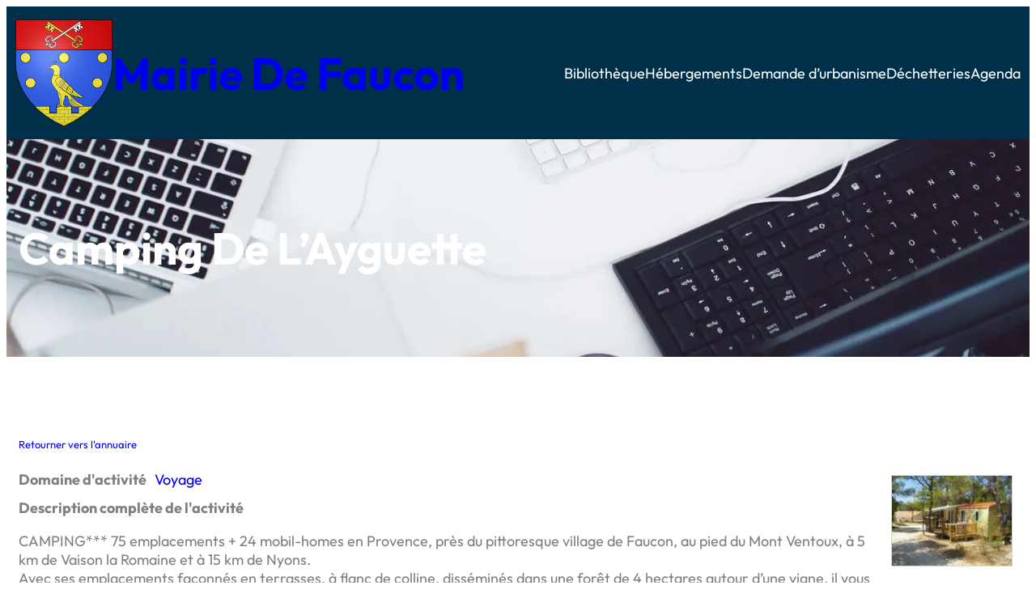

--- FILE ---
content_type: text/css
request_url: https://www.mairiedefaucon.fr/wp-content/themes/wira-business/assets/css/custom-core.css?ver=1.03
body_size: 12009
content:
.ui-accordion-header-active div div a,.wirawp-box-hvr-dark:hover div div .has-custom-white-color,.wirawp-box-hvr-dark:hover div div div h5,.wirawp-box-hvr-dark:hover div div h5{color:var(--wp--preset--color--custom-white)!important}.social-share-buttons a,.wp-block-button.is-style-btn-primary>.wp-block-button__link:not(.has-text-color,.has-background),.wp-block-button.is-style-btn-secondary>.wp-block-button__link:not(.has-text-color,.has-background):hover{background-color:var(--wp--preset--color--custom-secondary)}html{scroll-behavior:smooth}body a{text-decoration:none!important}.wirawp-z1{z-index:1!important}.wirawp-z2{z-index:2!important}.social-share-buttons{display:flex;flex-direction:column;position:fixed;z-index:99;padding:10px;background-color:var(--wp--preset--color--custom-white);box-shadow:0 10px 25px 0 rgba(0,0,0,.1);border-radius:0 30px 30px 0}.social-share-buttons a{font-family:Font Awesome Free;font-weight:400;font-size:13px;color:var(--wp--preset--color--custom-white);border-radius:100%;margin:6px 0}.social-share-buttons a:hover,.wirawp-comment-form form p.form-submit.wp-block-button input:hover{background-color:var(--wp--preset--color--custom-primary)}.wirawp-absolute{position:absolute!important}.wirawp-relative{position:relative!important}.wirawp-comment-form form p input,.wirawp-comment-form form p textarea{border:1px solid var(--wp--preset--color--custom-border);border-radius:30px;margin-bottom:15px}.wirawp-comment-form form p input:focus-visible,.wirawp-comment-form form p textarea:focus-visible{outline:0}.wirawp-comment-form form p input:focus,.wirawp-comment-form form p textarea:focus{border:1px solid var(--wp--preset--color--custom-primary)}.wirawp-margin-top-n1{margin-top:-10px!important}.wirawp-margin-top-n5{margin-top:-50px!important}.wirawp-margin-top-n10{margin-top:-100px!important}.wirawp-margin-top-n15{margin-top:-150px!important}.wirawp-margin-top-n17{margin-top:-175px!important}.wirawp-margin-top-n20{margin-top:-200px!important}.wirawp-margin-top-n25{margin-top:-250px!important}.wirawp-margin-top-3{margin-top:30px!important}.wirawp-margin-top-10{margin-top:100px!important}.wirawp-margin-bottom-n1{margin-bottom:-10px!important}.wirawp-margin-bottom-n5{margin-bottom:-50px!important}.wirawp-margin-bottom-n10{margin-bottom:-100px!important}.wirawp-margin-bottom-n15{margin-bottom:-150px!important}.wirawp-margin-bottom-n20{margin-bottom:-200px!important}.wirawp-margin-bottom-n25{margin-bottom:-250px!important}.wirawp-margin-bottom-3{margin-bottom:30px!important}.wirawp-margin-bottom-10{margin-bottom:100px!important}.wirawp-margin-bottom-20{margin-bottom:200px!important}.wirawp-margin-left-n10,.wirawp-margin-left-n15{margin-left:-100px!important}.wirawp-spacing-ptb-3{padding-top:35px!important;padding-bottom:35px!important}.wirawp-spacing-plr-2{padding-top:20px!important;padding-bottom:20px!important}.wirawp-spacing-ptb-10-resp{padding-top:100px!important;padding-bottom:100px!important}.wirawp-width-10{width:100%;max-width:100%}.wirawp-width-8{width:80%;max-width:80%}.wirawp-width-7{width:70%;max-width:70%}.wirawp-width-5{width:50%;max-width:50%}.wirawp-width-3{width:30%;max-width:30%}.wirawp-stack-small{display:flex!important;justify-content:center!important;align-items:center!important;width:30px!important;height:30px!important}.wirawp-stack-medium{width:60px!important;height:60px!important}.wirawp-stack-big{width:80px!important;height:80px!important}.ui-accordion-header-active div div a{background-color:var(--wp--preset--color--custom-primary)!important}.wp-block-group.wirawp-overflow-yv div{overflow-y:visible!important}.wp-block-group.is-style-box-shadow{box-shadow:0 10px 25px 0 rgba(0,0,0,.05)}.wirawp-box-big{padding:50px!important}.wirawp-featured-style{position:absolute!important;top:0!important;right:0!important}.wirawp-box-hvr-dark:hover{background-color:var(--wp--preset--color--custom-tertiary)!important}.wirawp-box-hvr-dark:hover div div div .has-custom-white-overlay-color,.wirawp-box-hvr-dark:hover div div p{color:var(--wp--preset--color--custom-white-overlay)!important}.wirawp-box-hvr-dark:hover div div div a,.wirawp-box-hvr-dark:hover div div div div a{color:var(--wp--preset--color--custom-primary)!important}.wirawp-box-hvr-float,.wirawp-box-hvr-float:hover,.wp-block-button>.wp-block-button__link:not(.has-text-color,.has-background),.wp-block-button>.wp-block-button__link:not(.has-text-color,.has-background):hover{transition-duration:.3s;transition-property:transform;transition-timing-function:ease-out}.wirawp-box-hvr-float:hover,.wp-block-button>.wp-block-button__link:not(.has-text-color,.has-background):hover{transform:translateY(-8px)}.wp-block-button.is-style-btn-primary>.wp-block-button__link:not(.has-text-color,.has-background):hover,.wp-block-button.is-style-btn-secondary>.wp-block-button__link:not(.has-text-color,.has-background){background-color:var(--wp--preset--color--custom-primary)}.wp-block-button.is-style-btn-link-arrow>.wp-block-button__link:not(.has-text-color,.has-background),.wp-block-button.is-style-btn-link-phone>.wp-block-button__link:not(.has-text-color,.has-background),.wp-block-button.is-style-btn-link>.wp-block-button__link:not(.has-text-color,.has-background),.wp-block-button.is-style-btn-transparent>.wp-block-button__link:not(.has-text-color,.has-background){color:var(--wp--preset--color--custom-secondary);background-color:var(--wp--preset--color--custom-transparent)}.wp-block-button.is-style-btn-transparent>.wp-block-button__link:not(.has-text-color,.has-background):hover{color:var(--wp--preset--color--custom-white);background-color:var(--wp--preset--color--custom-secondary)}.wp-block-button.is-style-btn-link-arrow-secondary>.wp-block-button__link:not(.has-text-color,.has-background),.wp-block-button.is-style-btn-link-arrow>.wp-block-button__link:not(.has-text-color,.has-background),.wp-block-button.is-style-btn-link-phone>.wp-block-button__link:not(.has-text-color,.has-background),.wp-block-button.is-style-btn-link-secondary>.wp-block-button__link:not(.has-text-color,.has-background),.wp-block-button.is-style-btn-link>.wp-block-button__link:not(.has-text-color,.has-background){padding:0;border-radius:0}.wp-block-button.is-style-btn-link-arrow>.wp-block-button__link:not(.has-text-color,.has-background):hover,.wp-block-button.is-style-btn-link-phone>.wp-block-button__link:not(.has-text-color,.has-background):hover,.wp-block-button.is-style-btn-link>.wp-block-button__link:not(.has-text-color,.has-background):hover,ul.is-style-checkmark-list-light li::before,ul.is-style-icon-right-light li::before{color:var(--wp--preset--color--custom-primary)}.wp-block-button.is-style-btn-link-arrow-secondary>.wp-block-button__link:not(.has-text-color,.has-background),.wp-block-button.is-style-btn-link-secondary>.wp-block-button__link:not(.has-text-color,.has-background){color:var(--wp--preset--color--custom-accent);background-color:var(--wp--preset--color--custom-transparent)}.wp-block-button.is-style-btn-link-arrow-secondary>.wp-block-button__link:not(.has-text-color,.has-background):hover,.wp-block-button.is-style-btn-link-secondary>.wp-block-button__link:not(.has-text-color,.has-background):hover{color:var(--wp--preset--color--custom-secondary)}.wirawp-btn-accordion a::after,.wp-block-button.is-style-btn-link-arrow-secondary>.wp-block-button__link:not(.has-text-color,.has-background)::after,.wp-block-button.is-style-btn-link-arrow>.wp-block-button__link:not(.has-text-color,.has-background)::after,.wp-block-button.is-style-btn-link-phone>.wp-block-button__link:not(.has-text-color,.has-background)::before{font-family:Font Awesome Free!important;font-weight:900;font-size:inherit}.wp-block-button.is-style-btn-link-arrow-secondary>.wp-block-button__link:not(.has-text-color,.has-background)::after,.wp-block-button.is-style-btn-link-arrow>.wp-block-button__link:not(.has-text-color,.has-background)::after{content:'\f061';margin-left:10px!important}.wp-block-button.is-style-btn-link-phone>.wp-block-button__link:not(.has-text-color,.has-background)::before{content:'\f095';margin-right:10px!important}.wirawp-btn-accordion a{display:flex;justify-content:space-between!important}.wirawp-btn-accordion a::after{content:'\f078'}.wirawp-btn-accordion .wp-block-button__link{font-weight:700!important;text-transform:capitalize!important;letter-spacing:normal!important}.is-style-subheading{font-size:13px!important;font-weight:500!important;text-transform:uppercase!important;letter-spacing:1px}.is-style-block-quote-paragraph{font-size:20px!important;font-weight:medium;font-style:italic;padding-left:20px;border-left:5px solid var(--wp--preset--color--custom-border)}.is-style-quote-paragraph{font-style:italic}.is-style-body-small{font-size:15px!important}ul{padding-inline-start:0px;list-style:none}h5 a,ul.is-style-icon-right-dark li a,ul.is-style-icon-right-light li a{text-decoration:none}ul.is-style-icon-right-dark li a:hover,ul.is-style-icon-right-light li a:hover{text-decoration:underline}ul.is-style-checkmark-list-dark li,ul.is-style-checkmark-list-light li,ul.is-style-default li,ul.is-style-icon-right-dark li,ul.is-style-icon-right-light li{display:flex;margin:15px 0;align-items:start}ul.is-style-checkmark-list-dark li::before,ul.is-style-checkmark-list-light li::before,ul.is-style-icon-right-dark li::before,ul.is-style-icon-right-light li::before{font-family:Font Awesome Free;font-size:17px;font-weight:900;margin-right:10px;margin-top:3px}ul.is-style-checkmark-list-dark li::before,ul.is-style-checkmark-list-light li::before{content:"\f00c"}ul.is-style-icon-right-dark li::before,ul.is-style-icon-right-light li::before{content:"\f0da"}.wp-block-navigation.is-style-hover-dark .wp-block-navigation-item:hover,ul.is-style-checkmark-list-dark li::before,ul.is-style-icon-right-dark li::before{color:#fff}.wp-block-navigation.is-style-default li{margin:0}.wp-block-navigation.is-style-default .wp-block-navigation-item:hover{color:var(--wp--preset--color--custom-secondary)!important}.wp-block-navigation-item.is-style-default .wp-block-navigation-link:hover{background-color:var(--wp--preset--color--custom-secondary)!important}.wp-block-navigation-item.has-child button{margin-bottom:11px;margin-left:7px}.wp-block-navigation-item.has-child button svg{width:15px;height:15px;margin-bottom:7px}.wp-block-navigation-submenu{border:none!important;padding:0!important}.wp-block-navigation-submenu .wp-block-navigation-item.wp-block-navigation-link:hover{background-color:var(--wp--preset--color--custom-secondary)!important;color:var(--wp--preset--color--custom-white)!important}@media (min-width:783px){.wp-block-navigation-item{height:90px!important}.wp-block-navigation-submenu .wp-block-navigation-item.wp-block-navigation-link{height:70px!important}.social-share-buttons{left:0;top:40%}}@media(max-width:782px){.wirawp-margin-top-n10-resp{margin-top:-100px!important}.wirawp-no-margin-resp{margin:0!important}.wirawp-no-margin-lr-resp,.wirawp-no-marginx-resp{margin-left:0!important;margin-right:0!important}.wirawp-spacing-0-resp{padding:0!important}.wirawp-spacing-15-resp{padding-top:15px;padding-bottom:15px}.wirawp-footer{padding-top:50px!important}.wirawp-spacing-ptb-10-resp,.wirawp-spacing-ptb-3{padding-top:0!important;padding-bottom:0!important}.wirawp-spacing-plr-2-resp{padding-left:20px!important;padding-right:20px!important}.wirawp-width-10-resp{width:100%!important;max-width:100%!important}.wirawp-width-9-resp{width:90%!important;max-width:90%!important}.is-style-cover-mobile-3,.wirawp-img-height-3,.wirawp-img-height-3-resp img{height:300px!important;max-height:100%!important;width:100%!important}.wirawp-flex-center-resp{justify-content:center!important}.wirawp-mobile-hidden{display:none!important}.wirawp-section-resp,.wp-block-group.is-style-block-section{padding-top:50px!important;padding-bottom:50px!important}.is-style-columns-reverse{flex-direction:column-reverse}.wirawp-box-big{padding:35px!important}.social-share-buttons{flex-direction:row!important;bottom:30px!important;left:0!important}.social-share-buttons a{margin:0 5px!important}}